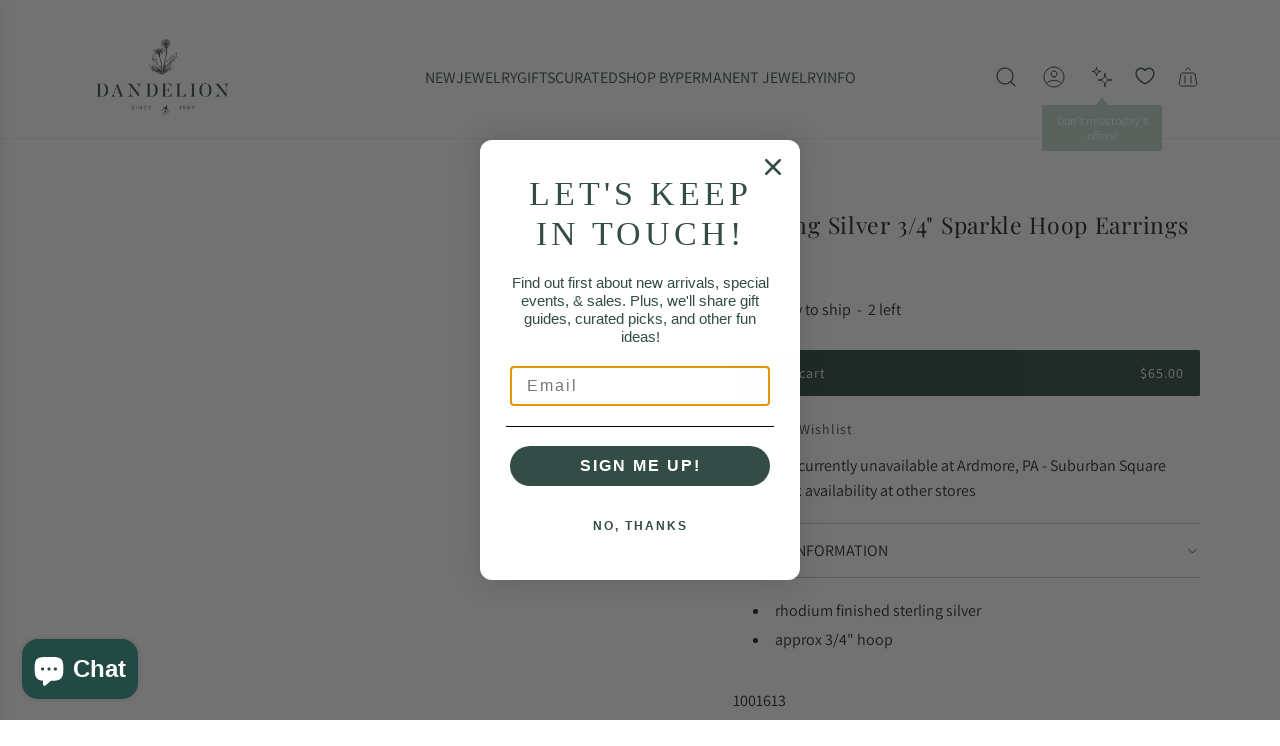

--- FILE ---
content_type: text/javascript; charset=utf-8
request_url: https://dandelionjewelry.com/products/e488.js
body_size: 131
content:
{"id":8351281316071,"title":"Sterling Silver 3\/4\" Sparkle Hoop Earrings","handle":"e488","description":"\u003cul\u003e\n\u003cli\u003erhodium finished sterling silver\u003c\/li\u003e\n\u003cli\u003eapprox 3\/4\" hoop\u003c\/li\u003e\n\u003c\/ul\u003e","published_at":"2023-07-06T16:07:33-04:00","created_at":"2023-03-21T12:50:29-04:00","vendor":"363","type":"EAR","tags":["earrings","frederic duclos","Hoops","Sterling Silver"],"price":6500,"price_min":6500,"price_max":6500,"available":true,"price_varies":false,"compare_at_price":null,"compare_at_price_min":0,"compare_at_price_max":0,"compare_at_price_varies":false,"variants":[{"id":46446988427495,"title":"Default Title","option1":"Default Title","option2":null,"option3":null,"sku":"1001613","requires_shipping":true,"taxable":true,"featured_image":null,"available":true,"name":"Sterling Silver 3\/4\" Sparkle Hoop Earrings","public_title":null,"options":["Default Title"],"price":6500,"weight":150,"compare_at_price":null,"inventory_management":"shopify","barcode":"","quantity_rule":{"min":1,"max":null,"increment":1},"quantity_price_breaks":[],"requires_selling_plan":false,"selling_plan_allocations":[]}],"images":["\/\/cdn.shopify.com\/s\/files\/1\/2185\/2141\/files\/ear-sterling-silver-3-4-sparkle-hoop-earrings-40750068138215.jpg?v=1698359213","\/\/cdn.shopify.com\/s\/files\/1\/2185\/2141\/files\/ear-sterling-silver-3-4-sparkle-hoop-earrings-40764473770215.jpg?v=1698286856"],"featured_image":"\/\/cdn.shopify.com\/s\/files\/1\/2185\/2141\/files\/ear-sterling-silver-3-4-sparkle-hoop-earrings-40750068138215.jpg?v=1698359213","options":[{"name":"Title","position":1,"values":["Default Title"]}],"url":"\/products\/e488","media":[{"alt":"EAR Sterling Silver 3\/4\" Sparkle Hoop Earrings","id":33824889241831,"position":1,"preview_image":{"aspect_ratio":1.0,"height":1400,"width":1400,"src":"https:\/\/cdn.shopify.com\/s\/files\/1\/2185\/2141\/files\/ear-sterling-silver-3-4-sparkle-hoop-earrings-40750068138215.jpg?v=1698359213"},"aspect_ratio":1.0,"height":1400,"media_type":"image","src":"https:\/\/cdn.shopify.com\/s\/files\/1\/2185\/2141\/files\/ear-sterling-silver-3-4-sparkle-hoop-earrings-40750068138215.jpg?v=1698359213","width":1400},{"alt":"EAR Sterling Silver 3\/4\" Sparkle Hoop Earrings","id":33821032644839,"position":2,"preview_image":{"aspect_ratio":1.0,"height":1400,"width":1400,"src":"https:\/\/cdn.shopify.com\/s\/files\/1\/2185\/2141\/files\/ear-sterling-silver-3-4-sparkle-hoop-earrings-40764473770215.jpg?v=1698286856"},"aspect_ratio":1.0,"height":1400,"media_type":"image","src":"https:\/\/cdn.shopify.com\/s\/files\/1\/2185\/2141\/files\/ear-sterling-silver-3-4-sparkle-hoop-earrings-40764473770215.jpg?v=1698286856","width":1400}],"requires_selling_plan":false,"selling_plan_groups":[]}

--- FILE ---
content_type: text/javascript; charset=utf-8
request_url: https://dandelionjewelry.com/products/e488.js
body_size: 760
content:
{"id":8351281316071,"title":"Sterling Silver 3\/4\" Sparkle Hoop Earrings","handle":"e488","description":"\u003cul\u003e\n\u003cli\u003erhodium finished sterling silver\u003c\/li\u003e\n\u003cli\u003eapprox 3\/4\" hoop\u003c\/li\u003e\n\u003c\/ul\u003e","published_at":"2023-07-06T16:07:33-04:00","created_at":"2023-03-21T12:50:29-04:00","vendor":"363","type":"EAR","tags":["earrings","frederic duclos","Hoops","Sterling Silver"],"price":6500,"price_min":6500,"price_max":6500,"available":true,"price_varies":false,"compare_at_price":null,"compare_at_price_min":0,"compare_at_price_max":0,"compare_at_price_varies":false,"variants":[{"id":46446988427495,"title":"Default Title","option1":"Default Title","option2":null,"option3":null,"sku":"1001613","requires_shipping":true,"taxable":true,"featured_image":null,"available":true,"name":"Sterling Silver 3\/4\" Sparkle Hoop Earrings","public_title":null,"options":["Default Title"],"price":6500,"weight":150,"compare_at_price":null,"inventory_management":"shopify","barcode":"","quantity_rule":{"min":1,"max":null,"increment":1},"quantity_price_breaks":[],"requires_selling_plan":false,"selling_plan_allocations":[]}],"images":["\/\/cdn.shopify.com\/s\/files\/1\/2185\/2141\/files\/ear-sterling-silver-3-4-sparkle-hoop-earrings-40750068138215.jpg?v=1698359213","\/\/cdn.shopify.com\/s\/files\/1\/2185\/2141\/files\/ear-sterling-silver-3-4-sparkle-hoop-earrings-40764473770215.jpg?v=1698286856"],"featured_image":"\/\/cdn.shopify.com\/s\/files\/1\/2185\/2141\/files\/ear-sterling-silver-3-4-sparkle-hoop-earrings-40750068138215.jpg?v=1698359213","options":[{"name":"Title","position":1,"values":["Default Title"]}],"url":"\/products\/e488","media":[{"alt":"EAR Sterling Silver 3\/4\" Sparkle Hoop Earrings","id":33824889241831,"position":1,"preview_image":{"aspect_ratio":1.0,"height":1400,"width":1400,"src":"https:\/\/cdn.shopify.com\/s\/files\/1\/2185\/2141\/files\/ear-sterling-silver-3-4-sparkle-hoop-earrings-40750068138215.jpg?v=1698359213"},"aspect_ratio":1.0,"height":1400,"media_type":"image","src":"https:\/\/cdn.shopify.com\/s\/files\/1\/2185\/2141\/files\/ear-sterling-silver-3-4-sparkle-hoop-earrings-40750068138215.jpg?v=1698359213","width":1400},{"alt":"EAR Sterling Silver 3\/4\" Sparkle Hoop Earrings","id":33821032644839,"position":2,"preview_image":{"aspect_ratio":1.0,"height":1400,"width":1400,"src":"https:\/\/cdn.shopify.com\/s\/files\/1\/2185\/2141\/files\/ear-sterling-silver-3-4-sparkle-hoop-earrings-40764473770215.jpg?v=1698286856"},"aspect_ratio":1.0,"height":1400,"media_type":"image","src":"https:\/\/cdn.shopify.com\/s\/files\/1\/2185\/2141\/files\/ear-sterling-silver-3-4-sparkle-hoop-earrings-40764473770215.jpg?v=1698286856","width":1400}],"requires_selling_plan":false,"selling_plan_groups":[]}